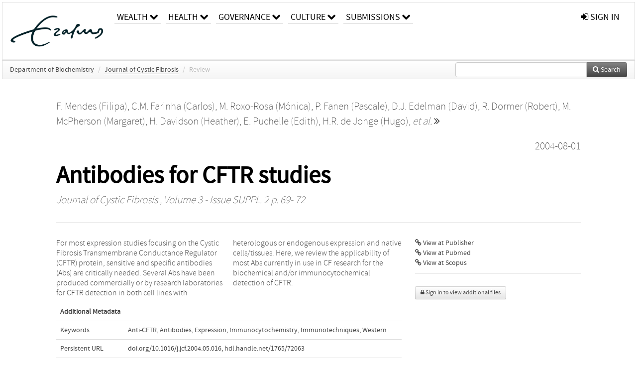

--- FILE ---
content_type: text/html; charset=UTF-8
request_url: https://repub.eur.nl/pub/72063
body_size: 27359
content:
<!DOCTYPE html>
<html lang="en">
    <head>
      <title>
        
  RePub, Erasmus University Repository:
  Antibodies for CFTR studies

      </title>
      <meta http-equiv="X-UA-Compatible" content="IE=edge"/>
      <meta http-equiv="Content-Type" content="text/html; charset=UTF-8"/>
      <meta name="viewport" content="width=device-width, initial-scale=1.0"/>
      <meta name="keywords" content="Anti-CFTR,Antibodies,Expression,Immunocytochemistry,Immunotechniques,Western"/>
      <meta name="citation_title" content="Antibodies for CFTR studies"/>
      <meta name="citation_author" content="Mendes, Filipa"/>
      <meta name="citation_author" content="Farinha, Carlos"/>
      <meta name="citation_author" content="Roxo-Rosa, Mónica"/>
      <meta name="citation_author" content="Fanen, Pascale"/>
      <meta name="citation_author" content="Edelman, David"/>
      <meta name="citation_author" content="Dormer, Robert"/>
      <meta name="citation_author" content="McPherson, Margaret"/>
      <meta name="citation_author" content="Davidson, Heather"/>
      <meta name="citation_author" content="Puchelle, Edith"/>
      <meta name="citation_author" content="de Jonge, Hugo"/>
      <meta name="citation_author" content="Heda, Ghanshyam"/>
      <meta name="citation_author" content="Gentzsch, Martina"/>
      <meta name="citation_author" content="Lukacs, Gergely"/>
      <meta name="citation_author" content="Penque, Deborah"/>
      <meta name="citation_author" content="Amaral, Margarida"/>
      <meta name="citation_date" content="2004/08/01"/>
      <meta name="citation_publication_date" content="2004/08/01"/>
      <meta name="citation_online_date" content="2004/08/01"/>
      <meta name="citation_journal_title" content="Journal of Cystic Fibrosis"/>
      <meta name="citation_volume" content="3"/>
      <meta name="citation_issue" content="SUPPL. 2"/>
      <meta name="citation_issn" content="15691993"/>
      <meta name="citation_firstpage" content="69"/>
      <meta name="citation_lastpage" content="72"/>
      
      
      
      <meta name="citation_abstract" content="For most expression studies focusing on the Cystic Fibrosis Transmembrane Conductance Regulator (CFTR) protein, sensitive and specific antibodies (Abs) are critically needed. Several Abs have been produced commercially or by research laboratories for CFTR detection in both cell lines with heterologous or endogenous expression and native cells/tissues. Here, we review the applicability of most Abs currently in use in CF research for the biochemical and/or immunocytochemical detection of CFTR." />
      
      <meta name="citation_doi" content="10.1016/j.jcf.2004.05.016" />
      
      
      <link rel="alternate" type="application/rdf+xml" title="VIVO"
            href="https://repub.eur.nl/pub/72063/rdf"/>

      <link rel="repository"
            href="https://repub.eur.nl/"/>
      <link rel="me"
            href="https://repub.eur.nl/pub/72063/"/>
      <link rel="view"
            href="https://repub.eur.nl/pub/72063"/>
      <link
            rel="shortcut icon"
            type="image/x-icon" href="https://repub.eur.nl/favicon.ico"/>
      
      <link rel="stylesheet" type="text/css" href="/static/css/bundle-1.css"/>
      

      

      <script type="text/javascript" src="/static/js/bundle-1.js"></script>
      
      <!--[if lt IE 9]>
          <script src="/static/js/html5.js"></script>
      <![endif]-->
      <!--[if lt IE 10]>
          <script src="/static/js/jquery.placeholder.js"></script>
          <script type="text/javascript">
          $(document).ready(function(){$('input').placeholder()});
          </script>
      <![endif]-->
      
  

      
    </head>
    <body>
      <div id="wrap">
      <header>
      <div class="navbar" style="margin-bottom:0">
        <div class="navbar-inner">
          <div class="container">
            
            <a class="brand"
               style="padding:10px;width:200px" href="https://repub.eur.nl/">
              <img
                   alt="university website"
                   style="width:100%" src="https://repub.eur.nl/eur_signature.png"/>
            </a>
            <a class="hidden"
               href="https://repub.eur.nl/year">Publications by Year</a>
            <ul class="nav">
              
              <li
                  class="dropdown">
                <a class="dropdown-toggle navlink"
                   data-toggle="dropdown" href="https://repub.eur.nl/#">
                  <span>Wealth</span>
                  <span class="icon-chevron-down" style="line-height:14px"></span>
                </a>
                <ul class="dropdown-menu">
                  <li>
                    <a href="https://repub.eur.nl/org/1">Erasmus Research Institute of Management (ERIM)</a>
                    
                  </li>
                  <li>
                    <a href="https://repub.eur.nl/org/9724">Erasmus School of Economics (ESE)</a>
                    
                  </li>
                  <li>
                    <a href="https://repub.eur.nl/org/9712">Rotterdam School of Management (RSM)</a>
                    
                  </li>
                </ul>
              </li>
              
              
              <li
                  class="dropdown">
                <a class="dropdown-toggle navlink"
                   data-toggle="dropdown" href="https://repub.eur.nl/#">
                  <span>Health</span>
                  <span class="icon-chevron-down" style="line-height:14px"></span>
                </a>
                <ul class="dropdown-menu">
                  <li>
                    <a href="https://repub.eur.nl/org/9755">Erasmus MC: University Medical Center Rotterdam</a>
                    
                  </li>
                  <li>
                    <a href="https://repub.eur.nl/org/9729">Erasmus School of Health Policy &amp; Management (ESHPM)</a>
                    
                  </li>
                </ul>
              </li>
              
              
              <li
                  class="dropdown">
                <a class="dropdown-toggle navlink"
                   data-toggle="dropdown" href="https://repub.eur.nl/#">
                  <span>Governance</span>
                  <span class="icon-chevron-down" style="line-height:14px"></span>
                </a>
                <ul class="dropdown-menu">
                  <li>
                    <a href="https://repub.eur.nl/org/9730">Erasmus School of Law</a>
                    
                  </li>
                  <li>
                    <a href="https://repub.eur.nl/org/9715">Public Administration (FSS)</a>
                    
                  </li>
                  <li>
                    <a href="https://repub.eur.nl/org/9734">Netherlands Institute for Government (NIG)</a>
                    
                  </li>
                  <li>
                    <a href="https://repub.eur.nl/org/9841">Institute for Housing and Urban Development Studies (IHS)</a>
                    
                  </li>
                </ul>
              </li>
              
              
              <li
                  class="dropdown">
                <a class="dropdown-toggle navlink"
                   data-toggle="dropdown" href="https://repub.eur.nl/#">
                  <span>Culture</span>
                  <span class="icon-chevron-down" style="line-height:14px"></span>
                </a>
                <ul class="dropdown-menu">
                  <li>
                    <a href="https://repub.eur.nl/org/9726">Erasmus School of History, Culture and Communication (ESHCC)</a>
                    
                  </li>
                  <li>
                    <a href="https://repub.eur.nl/org/9716">Erasmus School of Social and Behavioural Sciences(ESSB)</a>
                    
                  </li>
                  <li>
                    <a href="https://repub.eur.nl/org/9727">Erasmus School of Philosophy (ESPhil)</a>
                    
                  </li>
                  <li>
                    <a href="https://repub.eur.nl/org/9739">International Institute of Social Studies (ISS)</a>
                    
                  </li>
                </ul>
              </li>
              
              
              <li
                  class="dropdown">
                <a class="dropdown-toggle navlink"
                   data-toggle="dropdown" href="https://repub.eur.nl/#">
                  <span>Submissions</span>
                  <span class="icon-chevron-down" style="line-height:14px"></span>
                </a>
                <ul class="dropdown-menu">
                  <li>
                    <a href="https://repub.eur.nl/submit">Submitting Publications</a>
                    
                  </li>
                </ul>
              </li>
              
              
            </ul>
            <ul class="nav pull-right">
              <li id="fat-menu" class="dropdown">
                
                
                
                
                <a
                   class="dropdown-toggle" href="https://repub.eur.nl/login?next=/pub/72063">
                  <span class="icon-signin"></span> sign in
                </a>
              </li>
            </ul>
          </div>
        </div>
      </div>
      </header>
      <div id="breadcrumb" class="row-fluid">
        <div class="span12">
          
  <ul class="breadcrumb">
    <li>
      <a href="https://repub.eur.nl/org/9806">Department of Biochemistry</a>
      <span class="divider">/</span>
    </li>
    
    
    <li>
      
      <a href="https://repub.eur.nl/col/12267">Journal of Cystic Fibrosis</a>
      <span class="divider">/</span>
    </li>
    
    
    <li class="active">Review</li>
    <li class="pull-right">
      <div
      class="input-append search-box"
      style="margin-top:-5px">
    
    <label for="search-query-box" style="display:none">Search:</label>
    
    <input type="text"
           class="input-large search-input"
           id="search-query-box"
           style="width:250px"
           value=""
           name="query"/>
    <a class="btn btn-primary search-button"
       style="border-bottom:1px solid rgba(0, 0, 0, 0.25)" href="https://repub.eur.nl/search#">
      <span class="icon-search"></span> Search
    </a>
  </div>
    </li>
  </ul>

        </div>
      </div>
      
        <div class="row-fluid">
          <div id="main-left" class="span1">
            
            
          </div>
          <div id="main" class="span10">
            <div id="content">
  <div class="page-header">
    <div class="clearfix">
      <p class="lead author-list pull-left">
        
          <span style="">
    <a href="https://repub.eur.nl/ppl/122176">
      <span>F. Mendes (Filipa)</span></a><span>,
    
    
  </span>
  </span>
        
          <span style="">
    <a href="https://repub.eur.nl/ppl/130491">
      <span>C.M. Farinha (Carlos)</span></a><span>,
    
    
  </span>
  </span>
        
          <span style="">
    <a href="https://repub.eur.nl/ppl/121251">
      <span>M. Roxo-Rosa (Mónica)</span></a><span>,
    
    
  </span>
  </span>
        
          <span style="">
    <a href="https://repub.eur.nl/ppl/130498">
      <span>P. Fanen (Pascale)</span></a><span>,
    
    
  </span>
  </span>
        
          <span style="">
    <a href="https://repub.eur.nl/ppl/48359">
      <span>D.J. Edelman (David)</span></a><span>,
    
    
  </span>
  </span>
        
          <span style="">
    <a href="https://repub.eur.nl/ppl/130493">
      <span>R. Dormer (Robert)</span></a><span>,
    
    
  </span>
  </span>
        
          <span style="">
    <a href="https://repub.eur.nl/ppl/130494">
      <span>M. McPherson (Margaret)</span></a><span>,
    
    
  </span>
  </span>
        
          <span style="">
    <a href="https://repub.eur.nl/ppl/136057">
      <span>H. Davidson (Heather)</span></a><span>,
    
    
  </span>
  </span>
        
          <span style="">
    <a href="https://repub.eur.nl/ppl/122185">
      <span>E. Puchelle (Edith)</span></a><span>,
    
    
  </span>
  </span>
        
          <span style="">
    <a href="https://repub.eur.nl/ppl/2836">
      <span>H.R. de Jonge (Hugo)</span></a><span>,
    
    <a
       href="#"
       onclick="$(this).hide();$(this).closest('.author-list').children('span').show();return false"
       >
      <i>et al.</i> <span class="icon-double-angle-right"></span>
    </a>
  </span>
  </span>
        
          <span style="display:none">
    <a href="https://repub.eur.nl/ppl/130496">
      <span>G.D. Heda (Ghanshyam)</span></a><span>,
    
    
  </span>
  </span>
        
          <span style="display:none">
    <a href="https://repub.eur.nl/ppl/130499">
      <span>M. Gentzsch (Martina)</span></a><span>,
    
    
  </span>
  </span>
        
          <span style="display:none">
    <a href="https://repub.eur.nl/ppl/130492">
      <span>G. Lukacs (Gergely)</span></a><span>,
    
    
  </span>
  </span>
        
          <span style="display:none">
    <a href="https://repub.eur.nl/ppl/48236">
      <span>D. Penque (Deborah)</span></a><span>
     and 
    
  </span>
  </span>
        
          <span style="display:none">
    <a href="https://repub.eur.nl/ppl/121252">
      <span>M.D. Amaral (Margarida)</span></a>
  </span>
        
        <br class="clearfix"/>
        
      </p>
      <p class="lead pub_type pull-right">
        <span>2004-08-01</span>
      </p>
    </div>
    
    
      <h1>Antibodies for CFTR studies</h1>
      
    
    <h2 style="display:none">Publication</h2>
    <h3 style="display:none">Publication</h3>
    
    
    <p class="lead">
      <em>
      <a href="https://repub.eur.nl/col/12267">Journal of Cystic Fibrosis</a>
      
      ,
      Volume 3
      
      
        -
      
      
        Issue SUPPL. 2
      
      
        p. 69-
        72
      
      
      </em>
    </p>
    
  </div>
  <div class="row-fluid">
    <div class="span8">
      <!-- abstract text -->
      
      <p class="abstract">For most expression studies focusing on the Cystic Fibrosis Transmembrane Conductance Regulator (CFTR) protein, sensitive and specific antibodies (Abs) are critically needed. Several Abs have been produced commercially or by research laboratories for CFTR detection in both cell lines with heterologous or endogenous expression and native cells/tissues. Here, we review the applicability of most Abs currently in use in CF research for the biochemical and/or immunocytochemical detection of CFTR.</p>
      <!-- video player -->
      
      <div id="publication-metadata">
          <table class="table">
            <thead>
              <tr><th colspan="2" class="publiation-metadata-header">Additional Metadata</th></tr>
            </thead>
            <tbody>
              <tr>
                <td style="min-width:120px">
		  <span class="publication-metadata-key">Keywords</span>
		</td>
                <td>
                  
                        <span
				      class="publication-metadata-value" key="Keywords">Anti-CFTR</span><span>,</span>
                  
                        <span
				      class="publication-metadata-value" key="Keywords">Antibodies</span><span>,</span>
                  
                        <span
				      class="publication-metadata-value" key="Keywords">Expression</span><span>,</span>
                  
                        <span
				      class="publication-metadata-value" key="Keywords">Immunocytochemistry</span><span>,</span>
                  
                        <span
				      class="publication-metadata-value" key="Keywords">Immunotechniques</span><span>,</span>
                  
                        <span
				      class="publication-metadata-value" key="Keywords">Western</span>
                  
                </td>
              </tr>
              <tr>
                <td style="min-width:120px">
		  <span class="publication-metadata-key">Persistent URL</span>
		</td>
                <td>
                  
                        <a href="https://doi.org/10.1016/j.jcf.2004.05.016">doi.org/10.1016/j.jcf.2004.05.016</a><span>,</span>
                  
                        <a href="http://hdl.handle.net/1765/72063">hdl.handle.net/1765/72063</a>
                  
                </td>
              </tr>
              <tr>
                <td style="min-width:120px">
		  <span class="publication-metadata-key">Journal</span>
		</td>
                <td>
                  
                        
                          <a href="https://repub.eur.nl/col/12267">Journal of Cystic Fibrosis</a>
                          
                        
                  
                </td>
              </tr>
	      <tr>
		<td class="publication-metadata-key">
		  
		  
		    Organisation
		  
		</td>
		<td>
		  <a href="https://repub.eur.nl/org/9806">Department of Biochemistry</a>
		</td>
	      </tr>
              <tr>
                <td><span class="publication-metadata-key">Citation</span><br/>
                <div class="btn-group dropup" id="citation-menu">
                  <a class="btn dropdown-toggle btn-small"
                     id="citation-menu-button"
                     data-toggle="dropdown"
                     href="#">
                    APA Style
                    <span class="icon-chevron-up"></span>
                  </a>
                  <ul class="dropdown-menu">
                    <li>
                      <a href="#" class="citation-style-pub" data-citation-style="aaa">
                        AAA Style
                      </a>
                    </li>
                    <li>
                      <a href="#" class="citation-style-pub" data-citation-style="apa">
                        APA Style
                      </a>
                    </li>
                    <li>
                      <a href="#" class="citation-style-pub" data-citation-style="cell">
                        Cell Style
                      </a>
                    </li>
                    <li>
                      <a href="#" class="citation-style-pub" data-citation-style="chicago">
                        Chicago Style
                      </a>
                    </li>
                    <li>
                      <a href="#" class="citation-style-pub" data-citation-style="harvard">
                        Harvard Style
                      </a>
                    </li>
                    <li>
                      <a href="#" class="citation-style-pub" data-citation-style="ieee">
                        IEEE Style
                      </a>
                    </li>
                    <li>
                      <a href="#" class="citation-style-pub" data-citation-style="mla">
                        MLA Style
                      </a>
                    </li>
                    <li>
                      <a href="#" class="citation-style-pub" data-citation-style="nature">
                        Nature Style
                      </a>
                    </li>
                    <li>
                      <a href="#" class="citation-style-pub" data-citation-style="vancouver">
                        Vancouver Style
                      </a>
                    </li>
                    <li>
                      <a href="#" class="citation-style-pub" data-citation-style="american-institute-of-physics">
                        American-Institute-of-Physics Style
                      </a>
                    </li>
                    <li>
                      <a href="#" class="citation-style-pub" data-citation-style="council-of-science-editors">
                        Council-of-Science-Editors Style
                      </a>
                    </li>
                    <li class="divider"/>
                    <li>
                      <a href="#" class="citation-format-pub" data-citation-format="bibtex">
                        BibTex Format
                      </a>
                    </li>
                    <li>
                      <a href="#" class="citation-format-pub" data-citation-format="endnote">
                        Endnote Format
                      </a>
                    </li>
                    <li>
                      <a href="#" class="citation-format-pub" data-citation-format="ris">
                        RIS Format
                      </a>
                    </li>
                    <li>
                      <a href="#" class="citation-format-pub" data-citation-format="csl">
                        CSL Format
                      </a>
                    </li>
                    <li>
                      <a href="#" class="citation-format-pub" data-citation-format="dois only">
                        DOIs only Format
                      </a>
                    </li>
                  </ul>
                </div>
                </td>
                <td id="citation-text">
                  <div class="csl-bib-body"><div class="csl-entry">Mendes, F., Farinha, C., Roxo-Rosa, M., Fanen, P., Edelman, D., Dormer, R., … Amaral, M.  (2004).  <em>Antibodies for CFTR studies</em>. <em>Journal of Cystic Fibrosis</em> (Vol. 3, pp. 69–72). doi:10.1016/j.jcf.2004.05.016</div></div>
                </td>
              </tr>
            </tbody>
          </table>
      </div>
    </div>
    <div class="span4">
      <ul class="publication-identifiers unstyled">
        <li>
          <a href="https://doi.org/10.1016/j.jcf.2004.05.016"><span class="icon-link"></span> View at Publisher</a>
        </li>
        <li>
          <a href="http://www.ncbi.nlm.nih.gov/pubmed/15463931">
            <span class="icon-link"></span> View at Pubmed
          </a>
        </li>
        
        
        
        
        <li>
          <a href="http://www.scopus.com/inward/record.url?doi=10.1016/j.jcf.2004.05.016&amp;partnerID=0">
            <span class="icon-link"></span> View at Scopus
          </a>
        </li>
        
        
        
        
      </ul>
      <hr style="margin:5px 0px 5px 0px;"/>
      
      

      
      
      <div>
        <br/>
        <div>
          <a href="https://repub.eur.nl/login?next=/pub/72063" class="btn btn-small">
            <span class="icon-lock"></span>
            Sign in to view additional files
          </a>
        </div>
        
      </div>
      
      <br/>
    </div>
  </div>
</div>
            
          </div>
          <div id="main-right" class="span1">
            
            
          </div>
        </div>
      
      </div>
      <footer class="footer row-fluid">
        <div class="span10 offset1">
          <div class="row-fluid">
            <div class="span3">
              <a href="http://www.eur.nl">
                <img alt="university website" src="https://repub.eur.nl/eur_signature.png"/>
              </a>
              
              
              <ul class="unstyled">
                
              </ul>
              
            </div>
            <div class="span3">
              <ul class="unstyled">
                
              </ul>
            </div>
            <div class="span3">
              <ul class="unstyled">
                <li>
                  <div>
                    <h4>About</h4>
                    <ul class="unstyled" style="margin-left:0">
                      <li>
                        <div class="lead" style="margin:4px">
                          <a href="https://www.eur.nl/en/research/research-matters">
                            
                            Research Matters
                          </a>
                        </div>
                      </li>
                      <li>
                        <div class="lead" style="margin:4px">
                          <a href="https://www.eur.nl/en/campus/university-library/research-support/open-access">
                            
                            Open Access
                          </a>
                        </div>
                      </li>
                      <li>
                        <div class="lead" style="margin:4px">
                          <a href="https://www.eur.nl/disclaimer/privacy-statement">
                            
                            Privacy Statement
                          </a>
                        </div>
                      </li>
                    </ul>
                  </div>
                  
                </li>
              </ul>
            </div>
          </div>

        </div>
            <div class="span1">
            <a href="http://www.artudis.com"
               class="pull-right"
               style="margin: 170px 20px 10px 10px">
               <img src="/static/img/logo/artudis_small.png" width="100" alt="artudis website"/>
            </a>
            </div>
      </footer>
      <div id="modal-workflow-editor"
           class="modal hide fade">
        <div class="modal-header">
          <button type="button"
                  class="close"
                  data-dismiss="modal"
                  aria-hidden="true">&times;</button>
          <h3 id="modal-workflow-header">Workflow</h3>
        </div>
        <div id="modal-workflow-form"></div>
      </div>
      <div id="modal-iframe"
           style="width:800px"
           class="modal hide fade">
        <div class="modal-header">
          <button type="button"
                  class="close"
                  data-dismiss="modal"
                  aria-hidden="true">&times;</button>
          <h3 id="modal-iframe-header">Workflow</h3>
        </div>
        <div>
          <iframe id="modal-iframe-body" src="" style="width:100%;height:500px" frameborder="0" ></iframe>
        </div>
      </div>
      <div id="add-content-modal"
           class="modal hide fade">
        <div class="modal-header">
          <button type="button"
                  class="close"
                  data-dismiss="modal"
                  aria-hidden="true">&times;</button>
          <h3 id="modal-edit-header">Add Content</h3>
        </div>
        <div class="modal-body">
          <div class="btn-group btn-group-vertical"
               style="width:100%;max-height:600px;overflow:auto">
	    
	    <br/>
	    
              <a
		 class="btn btn-large"
		 style="margin:auto;width:300px" href="https://repub.eur.nl/user/add">User</a>
	    
              <a
		 class="btn btn-large"
		 style="margin:auto;width:300px" href="https://repub.eur.nl/pub/add">Publication</a>
	    
              <a
		 class="btn btn-large"
		 style="margin:auto;width:300px" href="https://repub.eur.nl/ppl/add">Person</a>
	    
              <a
		 class="btn btn-large"
		 style="margin:auto;width:300px" href="https://repub.eur.nl/org/add">Organisation</a>
	    
              <a
		 class="btn btn-large"
		 style="margin:auto;width:300px" href="https://repub.eur.nl/col/add">Collection</a>
	    
	  </div>
        </div>
        <div class="modal-footer">
          <a href="#"
             class="btn btn-primary"
             data-dismiss="modal">Close</a>
        </div>
      </div>
      
      
    </body>
</html>
